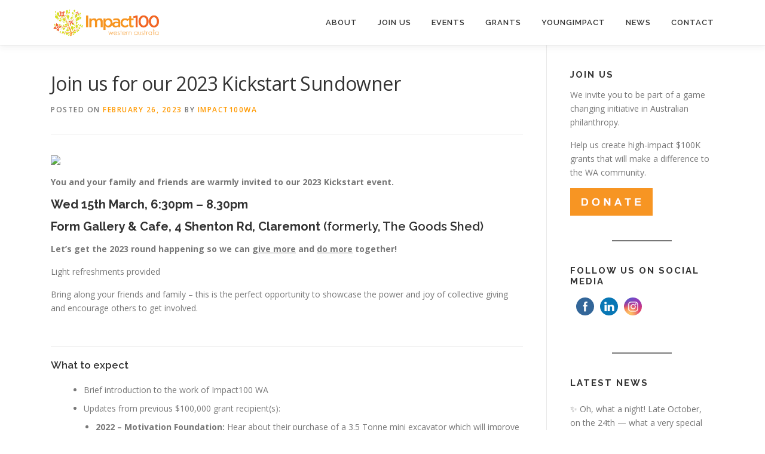

--- FILE ---
content_type: text/html; charset=UTF-8
request_url: https://www.impact100wa.org.au/join-us-for-our-2023-kickstart-sundowner/
body_size: 14738
content:
<!DOCTYPE html>
<html dir="ltr" lang="en-US" prefix="og: https://ogp.me/ns#">
<head>
<meta charset="UTF-8">
<meta name="viewport" content="width=device-width, initial-scale=1">
<link rel="profile" href="https://gmpg.org/xfn/11">
<title>Join us for our 2023 Kickstart Sundowner - Impact100 WA</title>
	<style>img:is([sizes="auto" i], [sizes^="auto," i]) { contain-intrinsic-size: 3000px 1500px }</style>
	
		<!-- All in One SEO 4.9.2 - aioseo.com -->
	<meta name="description" content="What to expect Brief introduction to the work of Impact100 WA Updates from previous $100,000 grant recipient(s): 2022 – Motivation Foundation: Hear about their purchase of a 3.5 Tonne mini excavator which will improve training quality, as well as enabling students to get real-world and useful experience by participating in local community projects. 2022- Trillion Trees: Hear" />
	<meta name="robots" content="max-image-preview:large" />
	<meta name="author" content="impact100wa"/>
	<link rel="canonical" href="https://www.impact100wa.org.au/join-us-for-our-2023-kickstart-sundowner/" />
	<meta name="generator" content="All in One SEO (AIOSEO) 4.9.2" />
		<meta property="og:locale" content="en_US" />
		<meta property="og:site_name" content="Impact100 WA | Collect, Collaborate, Make A Difference" />
		<meta property="og:type" content="article" />
		<meta property="og:title" content="Join us for our 2023 Kickstart Sundowner - Impact100 WA" />
		<meta property="og:description" content="What to expect Brief introduction to the work of Impact100 WA Updates from previous $100,000 grant recipient(s): 2022 – Motivation Foundation: Hear about their purchase of a 3.5 Tonne mini excavator which will improve training quality, as well as enabling students to get real-world and useful experience by participating in local community projects. 2022- Trillion Trees: Hear" />
		<meta property="og:url" content="https://www.impact100wa.org.au/join-us-for-our-2023-kickstart-sundowner/" />
		<meta property="og:image" content="https://www.impact100wa.org.au/wp-content/uploads/2019/05/impact_100_logo_long.png" />
		<meta property="og:image:secure_url" content="https://www.impact100wa.org.au/wp-content/uploads/2019/05/impact_100_logo_long.png" />
		<meta property="article:published_time" content="2023-02-26T15:25:59+00:00" />
		<meta property="article:modified_time" content="2023-03-16T07:56:19+00:00" />
		<meta name="twitter:card" content="summary" />
		<meta name="twitter:title" content="Join us for our 2023 Kickstart Sundowner - Impact100 WA" />
		<meta name="twitter:description" content="What to expect Brief introduction to the work of Impact100 WA Updates from previous $100,000 grant recipient(s): 2022 – Motivation Foundation: Hear about their purchase of a 3.5 Tonne mini excavator which will improve training quality, as well as enabling students to get real-world and useful experience by participating in local community projects. 2022- Trillion Trees: Hear" />
		<meta name="twitter:image" content="https://www.impact100wa.org.au/wp-content/uploads/2019/05/impact_100_logo_long.png" />
		<script type="application/ld+json" class="aioseo-schema">
			{"@context":"https:\/\/schema.org","@graph":[{"@type":"Article","@id":"https:\/\/www.impact100wa.org.au\/join-us-for-our-2023-kickstart-sundowner\/#article","name":"Join us for our 2023 Kickstart Sundowner - Impact100 WA","headline":"Join us for our\u00a02023\u00a0Kickstart Sundowner","author":{"@id":"https:\/\/www.impact100wa.org.au\/author\/impact100wa\/#author"},"publisher":{"@id":"https:\/\/www.impact100wa.org.au\/#organization"},"image":{"@type":"ImageObject","url":"https:\/\/www.impact100wa.org.au\/wp-content\/uploads\/2023\/02\/1017362_FINAL2023KickstartSundownerInvitation1_140223022138.png","width":3780,"height":1890,"caption":"KickSart Sundowner 2023"},"datePublished":"2023-02-26T23:25:59+08:00","dateModified":"2023-03-16T15:56:19+08:00","inLanguage":"en-US","mainEntityOfPage":{"@id":"https:\/\/www.impact100wa.org.au\/join-us-for-our-2023-kickstart-sundowner\/#webpage"},"isPartOf":{"@id":"https:\/\/www.impact100wa.org.au\/join-us-for-our-2023-kickstart-sundowner\/#webpage"},"articleSection":"News"},{"@type":"BreadcrumbList","@id":"https:\/\/www.impact100wa.org.au\/join-us-for-our-2023-kickstart-sundowner\/#breadcrumblist","itemListElement":[{"@type":"ListItem","@id":"https:\/\/www.impact100wa.org.au#listItem","position":1,"name":"Home","item":"https:\/\/www.impact100wa.org.au","nextItem":{"@type":"ListItem","@id":"https:\/\/www.impact100wa.org.au\/category\/news\/#listItem","name":"News"}},{"@type":"ListItem","@id":"https:\/\/www.impact100wa.org.au\/category\/news\/#listItem","position":2,"name":"News","item":"https:\/\/www.impact100wa.org.au\/category\/news\/","nextItem":{"@type":"ListItem","@id":"https:\/\/www.impact100wa.org.au\/join-us-for-our-2023-kickstart-sundowner\/#listItem","name":"Join us for our\u00a02023\u00a0Kickstart Sundowner"},"previousItem":{"@type":"ListItem","@id":"https:\/\/www.impact100wa.org.au#listItem","name":"Home"}},{"@type":"ListItem","@id":"https:\/\/www.impact100wa.org.au\/join-us-for-our-2023-kickstart-sundowner\/#listItem","position":3,"name":"Join us for our\u00a02023\u00a0Kickstart Sundowner","previousItem":{"@type":"ListItem","@id":"https:\/\/www.impact100wa.org.au\/category\/news\/#listItem","name":"News"}}]},{"@type":"Organization","@id":"https:\/\/www.impact100wa.org.au\/#organization","name":"Impact100 WA","description":"Collect, Collaborate, Make A Difference","url":"https:\/\/www.impact100wa.org.au\/","logo":{"@type":"ImageObject","url":"https:\/\/www.impact100wa.org.au\/wp-content\/uploads\/2019\/05\/impact_100_logo_long.png","@id":"https:\/\/www.impact100wa.org.au\/join-us-for-our-2023-kickstart-sundowner\/#organizationLogo","width":1320,"height":387,"caption":"Impact100 WA Logo"},"image":{"@id":"https:\/\/www.impact100wa.org.au\/join-us-for-our-2023-kickstart-sundowner\/#organizationLogo"}},{"@type":"Person","@id":"https:\/\/www.impact100wa.org.au\/author\/impact100wa\/#author","url":"https:\/\/www.impact100wa.org.au\/author\/impact100wa\/","name":"impact100wa"},{"@type":"WebPage","@id":"https:\/\/www.impact100wa.org.au\/join-us-for-our-2023-kickstart-sundowner\/#webpage","url":"https:\/\/www.impact100wa.org.au\/join-us-for-our-2023-kickstart-sundowner\/","name":"Join us for our 2023 Kickstart Sundowner - Impact100 WA","description":"What to expect Brief introduction to the work of Impact100 WA Updates from previous $100,000 grant recipient(s): 2022 \u2013 Motivation Foundation: Hear about their purchase of a 3.5 Tonne mini excavator which will improve training quality, as well as enabling students to get real-world and useful experience by participating in local community projects. 2022- Trillion Trees: Hear","inLanguage":"en-US","isPartOf":{"@id":"https:\/\/www.impact100wa.org.au\/#website"},"breadcrumb":{"@id":"https:\/\/www.impact100wa.org.au\/join-us-for-our-2023-kickstart-sundowner\/#breadcrumblist"},"author":{"@id":"https:\/\/www.impact100wa.org.au\/author\/impact100wa\/#author"},"creator":{"@id":"https:\/\/www.impact100wa.org.au\/author\/impact100wa\/#author"},"image":{"@type":"ImageObject","url":"https:\/\/www.impact100wa.org.au\/wp-content\/uploads\/2023\/02\/1017362_FINAL2023KickstartSundownerInvitation1_140223022138.png","@id":"https:\/\/www.impact100wa.org.au\/join-us-for-our-2023-kickstart-sundowner\/#mainImage","width":3780,"height":1890,"caption":"KickSart Sundowner 2023"},"primaryImageOfPage":{"@id":"https:\/\/www.impact100wa.org.au\/join-us-for-our-2023-kickstart-sundowner\/#mainImage"},"datePublished":"2023-02-26T23:25:59+08:00","dateModified":"2023-03-16T15:56:19+08:00"},{"@type":"WebSite","@id":"https:\/\/www.impact100wa.org.au\/#website","url":"https:\/\/www.impact100wa.org.au\/","name":"Impact100 WA","description":"Collect, Collaborate, Make A Difference","inLanguage":"en-US","publisher":{"@id":"https:\/\/www.impact100wa.org.au\/#organization"}}]}
		</script>
		<!-- All in One SEO -->

<link rel='dns-prefetch' href='//fonts.googleapis.com' />
<link rel="alternate" type="application/rss+xml" title="Impact100 WA &raquo; Feed" href="https://www.impact100wa.org.au/feed/" />
<link rel="alternate" type="application/rss+xml" title="Impact100 WA &raquo; Comments Feed" href="https://www.impact100wa.org.au/comments/feed/" />
<script type="text/javascript">
/* <![CDATA[ */
window._wpemojiSettings = {"baseUrl":"https:\/\/s.w.org\/images\/core\/emoji\/16.0.1\/72x72\/","ext":".png","svgUrl":"https:\/\/s.w.org\/images\/core\/emoji\/16.0.1\/svg\/","svgExt":".svg","source":{"concatemoji":"https:\/\/www.impact100wa.org.au\/wp-includes\/js\/wp-emoji-release.min.js?ver=6.8.3"}};
/*! This file is auto-generated */
!function(s,n){var o,i,e;function c(e){try{var t={supportTests:e,timestamp:(new Date).valueOf()};sessionStorage.setItem(o,JSON.stringify(t))}catch(e){}}function p(e,t,n){e.clearRect(0,0,e.canvas.width,e.canvas.height),e.fillText(t,0,0);var t=new Uint32Array(e.getImageData(0,0,e.canvas.width,e.canvas.height).data),a=(e.clearRect(0,0,e.canvas.width,e.canvas.height),e.fillText(n,0,0),new Uint32Array(e.getImageData(0,0,e.canvas.width,e.canvas.height).data));return t.every(function(e,t){return e===a[t]})}function u(e,t){e.clearRect(0,0,e.canvas.width,e.canvas.height),e.fillText(t,0,0);for(var n=e.getImageData(16,16,1,1),a=0;a<n.data.length;a++)if(0!==n.data[a])return!1;return!0}function f(e,t,n,a){switch(t){case"flag":return n(e,"\ud83c\udff3\ufe0f\u200d\u26a7\ufe0f","\ud83c\udff3\ufe0f\u200b\u26a7\ufe0f")?!1:!n(e,"\ud83c\udde8\ud83c\uddf6","\ud83c\udde8\u200b\ud83c\uddf6")&&!n(e,"\ud83c\udff4\udb40\udc67\udb40\udc62\udb40\udc65\udb40\udc6e\udb40\udc67\udb40\udc7f","\ud83c\udff4\u200b\udb40\udc67\u200b\udb40\udc62\u200b\udb40\udc65\u200b\udb40\udc6e\u200b\udb40\udc67\u200b\udb40\udc7f");case"emoji":return!a(e,"\ud83e\udedf")}return!1}function g(e,t,n,a){var r="undefined"!=typeof WorkerGlobalScope&&self instanceof WorkerGlobalScope?new OffscreenCanvas(300,150):s.createElement("canvas"),o=r.getContext("2d",{willReadFrequently:!0}),i=(o.textBaseline="top",o.font="600 32px Arial",{});return e.forEach(function(e){i[e]=t(o,e,n,a)}),i}function t(e){var t=s.createElement("script");t.src=e,t.defer=!0,s.head.appendChild(t)}"undefined"!=typeof Promise&&(o="wpEmojiSettingsSupports",i=["flag","emoji"],n.supports={everything:!0,everythingExceptFlag:!0},e=new Promise(function(e){s.addEventListener("DOMContentLoaded",e,{once:!0})}),new Promise(function(t){var n=function(){try{var e=JSON.parse(sessionStorage.getItem(o));if("object"==typeof e&&"number"==typeof e.timestamp&&(new Date).valueOf()<e.timestamp+604800&&"object"==typeof e.supportTests)return e.supportTests}catch(e){}return null}();if(!n){if("undefined"!=typeof Worker&&"undefined"!=typeof OffscreenCanvas&&"undefined"!=typeof URL&&URL.createObjectURL&&"undefined"!=typeof Blob)try{var e="postMessage("+g.toString()+"("+[JSON.stringify(i),f.toString(),p.toString(),u.toString()].join(",")+"));",a=new Blob([e],{type:"text/javascript"}),r=new Worker(URL.createObjectURL(a),{name:"wpTestEmojiSupports"});return void(r.onmessage=function(e){c(n=e.data),r.terminate(),t(n)})}catch(e){}c(n=g(i,f,p,u))}t(n)}).then(function(e){for(var t in e)n.supports[t]=e[t],n.supports.everything=n.supports.everything&&n.supports[t],"flag"!==t&&(n.supports.everythingExceptFlag=n.supports.everythingExceptFlag&&n.supports[t]);n.supports.everythingExceptFlag=n.supports.everythingExceptFlag&&!n.supports.flag,n.DOMReady=!1,n.readyCallback=function(){n.DOMReady=!0}}).then(function(){return e}).then(function(){var e;n.supports.everything||(n.readyCallback(),(e=n.source||{}).concatemoji?t(e.concatemoji):e.wpemoji&&e.twemoji&&(t(e.twemoji),t(e.wpemoji)))}))}((window,document),window._wpemojiSettings);
/* ]]> */
</script>
<style id='wp-emoji-styles-inline-css' type='text/css'>

	img.wp-smiley, img.emoji {
		display: inline !important;
		border: none !important;
		box-shadow: none !important;
		height: 1em !important;
		width: 1em !important;
		margin: 0 0.07em !important;
		vertical-align: -0.1em !important;
		background: none !important;
		padding: 0 !important;
	}
</style>
<link rel='stylesheet' id='wp-block-library-css' href='https://www.impact100wa.org.au/wp-includes/css/dist/block-library/style.min.css?ver=6.8.3' type='text/css' media='all' />
<style id='wp-block-library-theme-inline-css' type='text/css'>
.wp-block-audio :where(figcaption){color:#555;font-size:13px;text-align:center}.is-dark-theme .wp-block-audio :where(figcaption){color:#ffffffa6}.wp-block-audio{margin:0 0 1em}.wp-block-code{border:1px solid #ccc;border-radius:4px;font-family:Menlo,Consolas,monaco,monospace;padding:.8em 1em}.wp-block-embed :where(figcaption){color:#555;font-size:13px;text-align:center}.is-dark-theme .wp-block-embed :where(figcaption){color:#ffffffa6}.wp-block-embed{margin:0 0 1em}.blocks-gallery-caption{color:#555;font-size:13px;text-align:center}.is-dark-theme .blocks-gallery-caption{color:#ffffffa6}:root :where(.wp-block-image figcaption){color:#555;font-size:13px;text-align:center}.is-dark-theme :root :where(.wp-block-image figcaption){color:#ffffffa6}.wp-block-image{margin:0 0 1em}.wp-block-pullquote{border-bottom:4px solid;border-top:4px solid;color:currentColor;margin-bottom:1.75em}.wp-block-pullquote cite,.wp-block-pullquote footer,.wp-block-pullquote__citation{color:currentColor;font-size:.8125em;font-style:normal;text-transform:uppercase}.wp-block-quote{border-left:.25em solid;margin:0 0 1.75em;padding-left:1em}.wp-block-quote cite,.wp-block-quote footer{color:currentColor;font-size:.8125em;font-style:normal;position:relative}.wp-block-quote:where(.has-text-align-right){border-left:none;border-right:.25em solid;padding-left:0;padding-right:1em}.wp-block-quote:where(.has-text-align-center){border:none;padding-left:0}.wp-block-quote.is-large,.wp-block-quote.is-style-large,.wp-block-quote:where(.is-style-plain){border:none}.wp-block-search .wp-block-search__label{font-weight:700}.wp-block-search__button{border:1px solid #ccc;padding:.375em .625em}:where(.wp-block-group.has-background){padding:1.25em 2.375em}.wp-block-separator.has-css-opacity{opacity:.4}.wp-block-separator{border:none;border-bottom:2px solid;margin-left:auto;margin-right:auto}.wp-block-separator.has-alpha-channel-opacity{opacity:1}.wp-block-separator:not(.is-style-wide):not(.is-style-dots){width:100px}.wp-block-separator.has-background:not(.is-style-dots){border-bottom:none;height:1px}.wp-block-separator.has-background:not(.is-style-wide):not(.is-style-dots){height:2px}.wp-block-table{margin:0 0 1em}.wp-block-table td,.wp-block-table th{word-break:normal}.wp-block-table :where(figcaption){color:#555;font-size:13px;text-align:center}.is-dark-theme .wp-block-table :where(figcaption){color:#ffffffa6}.wp-block-video :where(figcaption){color:#555;font-size:13px;text-align:center}.is-dark-theme .wp-block-video :where(figcaption){color:#ffffffa6}.wp-block-video{margin:0 0 1em}:root :where(.wp-block-template-part.has-background){margin-bottom:0;margin-top:0;padding:1.25em 2.375em}
</style>
<style id='classic-theme-styles-inline-css' type='text/css'>
/*! This file is auto-generated */
.wp-block-button__link{color:#fff;background-color:#32373c;border-radius:9999px;box-shadow:none;text-decoration:none;padding:calc(.667em + 2px) calc(1.333em + 2px);font-size:1.125em}.wp-block-file__button{background:#32373c;color:#fff;text-decoration:none}
</style>
<link rel='stylesheet' id='aioseo/css/src/vue/standalone/blocks/table-of-contents/global.scss-css' href='https://www.impact100wa.org.au/wp-content/plugins/all-in-one-seo-pack/dist/Lite/assets/css/table-of-contents/global.e90f6d47.css?ver=4.9.2' type='text/css' media='all' />
<style id='global-styles-inline-css' type='text/css'>
:root{--wp--preset--aspect-ratio--square: 1;--wp--preset--aspect-ratio--4-3: 4/3;--wp--preset--aspect-ratio--3-4: 3/4;--wp--preset--aspect-ratio--3-2: 3/2;--wp--preset--aspect-ratio--2-3: 2/3;--wp--preset--aspect-ratio--16-9: 16/9;--wp--preset--aspect-ratio--9-16: 9/16;--wp--preset--color--black: #000000;--wp--preset--color--cyan-bluish-gray: #abb8c3;--wp--preset--color--white: #ffffff;--wp--preset--color--pale-pink: #f78da7;--wp--preset--color--vivid-red: #cf2e2e;--wp--preset--color--luminous-vivid-orange: #ff6900;--wp--preset--color--luminous-vivid-amber: #fcb900;--wp--preset--color--light-green-cyan: #7bdcb5;--wp--preset--color--vivid-green-cyan: #00d084;--wp--preset--color--pale-cyan-blue: #8ed1fc;--wp--preset--color--vivid-cyan-blue: #0693e3;--wp--preset--color--vivid-purple: #9b51e0;--wp--preset--gradient--vivid-cyan-blue-to-vivid-purple: linear-gradient(135deg,rgba(6,147,227,1) 0%,rgb(155,81,224) 100%);--wp--preset--gradient--light-green-cyan-to-vivid-green-cyan: linear-gradient(135deg,rgb(122,220,180) 0%,rgb(0,208,130) 100%);--wp--preset--gradient--luminous-vivid-amber-to-luminous-vivid-orange: linear-gradient(135deg,rgba(252,185,0,1) 0%,rgba(255,105,0,1) 100%);--wp--preset--gradient--luminous-vivid-orange-to-vivid-red: linear-gradient(135deg,rgba(255,105,0,1) 0%,rgb(207,46,46) 100%);--wp--preset--gradient--very-light-gray-to-cyan-bluish-gray: linear-gradient(135deg,rgb(238,238,238) 0%,rgb(169,184,195) 100%);--wp--preset--gradient--cool-to-warm-spectrum: linear-gradient(135deg,rgb(74,234,220) 0%,rgb(151,120,209) 20%,rgb(207,42,186) 40%,rgb(238,44,130) 60%,rgb(251,105,98) 80%,rgb(254,248,76) 100%);--wp--preset--gradient--blush-light-purple: linear-gradient(135deg,rgb(255,206,236) 0%,rgb(152,150,240) 100%);--wp--preset--gradient--blush-bordeaux: linear-gradient(135deg,rgb(254,205,165) 0%,rgb(254,45,45) 50%,rgb(107,0,62) 100%);--wp--preset--gradient--luminous-dusk: linear-gradient(135deg,rgb(255,203,112) 0%,rgb(199,81,192) 50%,rgb(65,88,208) 100%);--wp--preset--gradient--pale-ocean: linear-gradient(135deg,rgb(255,245,203) 0%,rgb(182,227,212) 50%,rgb(51,167,181) 100%);--wp--preset--gradient--electric-grass: linear-gradient(135deg,rgb(202,248,128) 0%,rgb(113,206,126) 100%);--wp--preset--gradient--midnight: linear-gradient(135deg,rgb(2,3,129) 0%,rgb(40,116,252) 100%);--wp--preset--font-size--small: 13px;--wp--preset--font-size--medium: 20px;--wp--preset--font-size--large: 36px;--wp--preset--font-size--x-large: 42px;--wp--preset--spacing--20: 0.44rem;--wp--preset--spacing--30: 0.67rem;--wp--preset--spacing--40: 1rem;--wp--preset--spacing--50: 1.5rem;--wp--preset--spacing--60: 2.25rem;--wp--preset--spacing--70: 3.38rem;--wp--preset--spacing--80: 5.06rem;--wp--preset--shadow--natural: 6px 6px 9px rgba(0, 0, 0, 0.2);--wp--preset--shadow--deep: 12px 12px 50px rgba(0, 0, 0, 0.4);--wp--preset--shadow--sharp: 6px 6px 0px rgba(0, 0, 0, 0.2);--wp--preset--shadow--outlined: 6px 6px 0px -3px rgba(255, 255, 255, 1), 6px 6px rgba(0, 0, 0, 1);--wp--preset--shadow--crisp: 6px 6px 0px rgba(0, 0, 0, 1);}:where(.is-layout-flex){gap: 0.5em;}:where(.is-layout-grid){gap: 0.5em;}body .is-layout-flex{display: flex;}.is-layout-flex{flex-wrap: wrap;align-items: center;}.is-layout-flex > :is(*, div){margin: 0;}body .is-layout-grid{display: grid;}.is-layout-grid > :is(*, div){margin: 0;}:where(.wp-block-columns.is-layout-flex){gap: 2em;}:where(.wp-block-columns.is-layout-grid){gap: 2em;}:where(.wp-block-post-template.is-layout-flex){gap: 1.25em;}:where(.wp-block-post-template.is-layout-grid){gap: 1.25em;}.has-black-color{color: var(--wp--preset--color--black) !important;}.has-cyan-bluish-gray-color{color: var(--wp--preset--color--cyan-bluish-gray) !important;}.has-white-color{color: var(--wp--preset--color--white) !important;}.has-pale-pink-color{color: var(--wp--preset--color--pale-pink) !important;}.has-vivid-red-color{color: var(--wp--preset--color--vivid-red) !important;}.has-luminous-vivid-orange-color{color: var(--wp--preset--color--luminous-vivid-orange) !important;}.has-luminous-vivid-amber-color{color: var(--wp--preset--color--luminous-vivid-amber) !important;}.has-light-green-cyan-color{color: var(--wp--preset--color--light-green-cyan) !important;}.has-vivid-green-cyan-color{color: var(--wp--preset--color--vivid-green-cyan) !important;}.has-pale-cyan-blue-color{color: var(--wp--preset--color--pale-cyan-blue) !important;}.has-vivid-cyan-blue-color{color: var(--wp--preset--color--vivid-cyan-blue) !important;}.has-vivid-purple-color{color: var(--wp--preset--color--vivid-purple) !important;}.has-black-background-color{background-color: var(--wp--preset--color--black) !important;}.has-cyan-bluish-gray-background-color{background-color: var(--wp--preset--color--cyan-bluish-gray) !important;}.has-white-background-color{background-color: var(--wp--preset--color--white) !important;}.has-pale-pink-background-color{background-color: var(--wp--preset--color--pale-pink) !important;}.has-vivid-red-background-color{background-color: var(--wp--preset--color--vivid-red) !important;}.has-luminous-vivid-orange-background-color{background-color: var(--wp--preset--color--luminous-vivid-orange) !important;}.has-luminous-vivid-amber-background-color{background-color: var(--wp--preset--color--luminous-vivid-amber) !important;}.has-light-green-cyan-background-color{background-color: var(--wp--preset--color--light-green-cyan) !important;}.has-vivid-green-cyan-background-color{background-color: var(--wp--preset--color--vivid-green-cyan) !important;}.has-pale-cyan-blue-background-color{background-color: var(--wp--preset--color--pale-cyan-blue) !important;}.has-vivid-cyan-blue-background-color{background-color: var(--wp--preset--color--vivid-cyan-blue) !important;}.has-vivid-purple-background-color{background-color: var(--wp--preset--color--vivid-purple) !important;}.has-black-border-color{border-color: var(--wp--preset--color--black) !important;}.has-cyan-bluish-gray-border-color{border-color: var(--wp--preset--color--cyan-bluish-gray) !important;}.has-white-border-color{border-color: var(--wp--preset--color--white) !important;}.has-pale-pink-border-color{border-color: var(--wp--preset--color--pale-pink) !important;}.has-vivid-red-border-color{border-color: var(--wp--preset--color--vivid-red) !important;}.has-luminous-vivid-orange-border-color{border-color: var(--wp--preset--color--luminous-vivid-orange) !important;}.has-luminous-vivid-amber-border-color{border-color: var(--wp--preset--color--luminous-vivid-amber) !important;}.has-light-green-cyan-border-color{border-color: var(--wp--preset--color--light-green-cyan) !important;}.has-vivid-green-cyan-border-color{border-color: var(--wp--preset--color--vivid-green-cyan) !important;}.has-pale-cyan-blue-border-color{border-color: var(--wp--preset--color--pale-cyan-blue) !important;}.has-vivid-cyan-blue-border-color{border-color: var(--wp--preset--color--vivid-cyan-blue) !important;}.has-vivid-purple-border-color{border-color: var(--wp--preset--color--vivid-purple) !important;}.has-vivid-cyan-blue-to-vivid-purple-gradient-background{background: var(--wp--preset--gradient--vivid-cyan-blue-to-vivid-purple) !important;}.has-light-green-cyan-to-vivid-green-cyan-gradient-background{background: var(--wp--preset--gradient--light-green-cyan-to-vivid-green-cyan) !important;}.has-luminous-vivid-amber-to-luminous-vivid-orange-gradient-background{background: var(--wp--preset--gradient--luminous-vivid-amber-to-luminous-vivid-orange) !important;}.has-luminous-vivid-orange-to-vivid-red-gradient-background{background: var(--wp--preset--gradient--luminous-vivid-orange-to-vivid-red) !important;}.has-very-light-gray-to-cyan-bluish-gray-gradient-background{background: var(--wp--preset--gradient--very-light-gray-to-cyan-bluish-gray) !important;}.has-cool-to-warm-spectrum-gradient-background{background: var(--wp--preset--gradient--cool-to-warm-spectrum) !important;}.has-blush-light-purple-gradient-background{background: var(--wp--preset--gradient--blush-light-purple) !important;}.has-blush-bordeaux-gradient-background{background: var(--wp--preset--gradient--blush-bordeaux) !important;}.has-luminous-dusk-gradient-background{background: var(--wp--preset--gradient--luminous-dusk) !important;}.has-pale-ocean-gradient-background{background: var(--wp--preset--gradient--pale-ocean) !important;}.has-electric-grass-gradient-background{background: var(--wp--preset--gradient--electric-grass) !important;}.has-midnight-gradient-background{background: var(--wp--preset--gradient--midnight) !important;}.has-small-font-size{font-size: var(--wp--preset--font-size--small) !important;}.has-medium-font-size{font-size: var(--wp--preset--font-size--medium) !important;}.has-large-font-size{font-size: var(--wp--preset--font-size--large) !important;}.has-x-large-font-size{font-size: var(--wp--preset--font-size--x-large) !important;}
:where(.wp-block-post-template.is-layout-flex){gap: 1.25em;}:where(.wp-block-post-template.is-layout-grid){gap: 1.25em;}
:where(.wp-block-columns.is-layout-flex){gap: 2em;}:where(.wp-block-columns.is-layout-grid){gap: 2em;}
:root :where(.wp-block-pullquote){font-size: 1.5em;line-height: 1.6;}
</style>
<link rel='stylesheet' id='SFSImainCss-css' href='https://www.impact100wa.org.au/wp-content/plugins/ultimate-social-media-icons/css/sfsi-style.css?ver=2.9.4' type='text/css' media='all' />
<link rel='stylesheet' id='onepress-fonts-css' href='https://fonts.googleapis.com/css?family=Raleway%3A400%2C500%2C600%2C700%2C300%2C100%2C800%2C900%7COpen+Sans%3A400%2C300%2C300italic%2C400italic%2C600%2C600italic%2C700%2C700italic&#038;subset=latin%2Clatin-ext&#038;display=swap&#038;ver=2.3.11' type='text/css' media='all' />
<link rel='stylesheet' id='onepress-animate-css' href='https://www.impact100wa.org.au/wp-content/themes/onepress/assets/css/animate.min.css?ver=2.3.11' type='text/css' media='all' />
<link rel='stylesheet' id='onepress-fa-css' href='https://www.impact100wa.org.au/wp-content/themes/onepress/assets/fontawesome-v6/css/all.min.css?ver=6.5.1' type='text/css' media='all' />
<link rel='stylesheet' id='onepress-fa-shims-css' href='https://www.impact100wa.org.au/wp-content/themes/onepress/assets/fontawesome-v6/css/v4-shims.min.css?ver=6.5.1' type='text/css' media='all' />
<link rel='stylesheet' id='onepress-bootstrap-css' href='https://www.impact100wa.org.au/wp-content/themes/onepress/assets/css/bootstrap.min.css?ver=2.3.11' type='text/css' media='all' />
<link rel='stylesheet' id='onepress-style-css' href='https://www.impact100wa.org.au/wp-content/themes/onepress/style.css?ver=6.8.3' type='text/css' media='all' />
<style id='onepress-style-inline-css' type='text/css'>
.site-logo-div img{height:55px;width:auto}#main .video-section section.hero-slideshow-wrapper{background:transparent}.hero-slideshow-wrapper:after{position:absolute;top:0px;left:0px;width:100%;height:100%;background-color:rgba(10,10,10,0.2);display:block;content:""}#parallax-hero .jarallax-container .parallax-bg:before{background-color:rgba(10,10,10,0.2)}.body-desktop .parallax-hero .hero-slideshow-wrapper:after{display:none!important}#parallax-hero>.parallax-bg::before{background-color:rgba(10,10,10,0.2);opacity:1}.body-desktop .parallax-hero .hero-slideshow-wrapper:after{display:none!important}a,.screen-reader-text:hover,.screen-reader-text:active,.screen-reader-text:focus,.header-social a,.onepress-menu a:hover,.onepress-menu ul li a:hover,.onepress-menu li.onepress-current-item>a,.onepress-menu ul li.current-menu-item>a,.onepress-menu>li a.menu-actived,.onepress-menu.onepress-menu-mobile li.onepress-current-item>a,.site-footer a,.site-footer .footer-social a:hover,.site-footer .btt a:hover,.highlight,#comments .comment .comment-wrapper .comment-meta .comment-time:hover,#comments .comment .comment-wrapper .comment-meta .comment-reply-link:hover,#comments .comment .comment-wrapper .comment-meta .comment-edit-link:hover,.btn-theme-primary-outline,.sidebar .widget a:hover,.section-services .service-item .service-image i,.counter_item .counter__number,.team-member .member-thumb .member-profile a:hover,.icon-background-default{color:#ff9900}input[type="reset"],input[type="submit"],input[type="submit"],input[type="reset"]:hover,input[type="submit"]:hover,input[type="submit"]:hover .nav-links a:hover,.btn-theme-primary,.btn-theme-primary-outline:hover,.section-testimonials .card-theme-primary,.woocommerce #respond input#submit,.woocommerce a.button,.woocommerce button.button,.woocommerce input.button,.woocommerce button.button.alt,.pirate-forms-submit-button,.pirate-forms-submit-button:hover,input[type="reset"],input[type="submit"],input[type="submit"],.pirate-forms-submit-button,.contact-form div.wpforms-container-full .wpforms-form .wpforms-submit,.contact-form div.wpforms-container-full .wpforms-form .wpforms-submit:hover,.nav-links a:hover,.nav-links a.current,.nav-links .page-numbers:hover,.nav-links .page-numbers.current{background:#ff9900}.btn-theme-primary-outline,.btn-theme-primary-outline:hover,.pricing__item:hover,.section-testimonials .card-theme-primary,.entry-content blockquote{border-color:#ff9900}#footer-widgets{}.gallery-carousel .g-item{padding:0px 2px}.gallery-carousel-wrap{margin-left:-2px;margin-right:-2px}.gallery-grid .g-item,.gallery-masonry .g-item .inner{padding:2px}.gallery-grid-wrap,.gallery-masonry-wrap{margin-left:-2px;margin-right:-2px}.gallery-justified-wrap{margin-left:-5px;margin-right:-5px}
</style>
<link rel='stylesheet' id='onepress-gallery-lightgallery-css' href='https://www.impact100wa.org.au/wp-content/themes/onepress/assets/css/lightgallery.css?ver=6.8.3' type='text/css' media='all' />
<style id='akismet-widget-style-inline-css' type='text/css'>

			.a-stats {
				--akismet-color-mid-green: #357b49;
				--akismet-color-white: #fff;
				--akismet-color-light-grey: #f6f7f7;

				max-width: 350px;
				width: auto;
			}

			.a-stats * {
				all: unset;
				box-sizing: border-box;
			}

			.a-stats strong {
				font-weight: 600;
			}

			.a-stats a.a-stats__link,
			.a-stats a.a-stats__link:visited,
			.a-stats a.a-stats__link:active {
				background: var(--akismet-color-mid-green);
				border: none;
				box-shadow: none;
				border-radius: 8px;
				color: var(--akismet-color-white);
				cursor: pointer;
				display: block;
				font-family: -apple-system, BlinkMacSystemFont, 'Segoe UI', 'Roboto', 'Oxygen-Sans', 'Ubuntu', 'Cantarell', 'Helvetica Neue', sans-serif;
				font-weight: 500;
				padding: 12px;
				text-align: center;
				text-decoration: none;
				transition: all 0.2s ease;
			}

			/* Extra specificity to deal with TwentyTwentyOne focus style */
			.widget .a-stats a.a-stats__link:focus {
				background: var(--akismet-color-mid-green);
				color: var(--akismet-color-white);
				text-decoration: none;
			}

			.a-stats a.a-stats__link:hover {
				filter: brightness(110%);
				box-shadow: 0 4px 12px rgba(0, 0, 0, 0.06), 0 0 2px rgba(0, 0, 0, 0.16);
			}

			.a-stats .count {
				color: var(--akismet-color-white);
				display: block;
				font-size: 1.5em;
				line-height: 1.4;
				padding: 0 13px;
				white-space: nowrap;
			}
		
</style>
<script type="text/javascript" src="https://www.impact100wa.org.au/wp-includes/js/jquery/jquery.min.js?ver=3.7.1" id="jquery-core-js"></script>
<script type="text/javascript" src="https://www.impact100wa.org.au/wp-includes/js/jquery/jquery-migrate.min.js?ver=3.4.1" id="jquery-migrate-js"></script>
<link rel="https://api.w.org/" href="https://www.impact100wa.org.au/wp-json/" /><link rel="alternate" title="JSON" type="application/json" href="https://www.impact100wa.org.au/wp-json/wp/v2/posts/10541" /><link rel="EditURI" type="application/rsd+xml" title="RSD" href="https://www.impact100wa.org.au/xmlrpc.php?rsd" />
<link rel='shortlink' href='https://www.impact100wa.org.au/?p=10541' />
<link rel="alternate" title="oEmbed (JSON)" type="application/json+oembed" href="https://www.impact100wa.org.au/wp-json/oembed/1.0/embed?url=https%3A%2F%2Fwww.impact100wa.org.au%2Fjoin-us-for-our-2023-kickstart-sundowner%2F" />
<link rel="alternate" title="oEmbed (XML)" type="text/xml+oembed" href="https://www.impact100wa.org.au/wp-json/oembed/1.0/embed?url=https%3A%2F%2Fwww.impact100wa.org.au%2Fjoin-us-for-our-2023-kickstart-sundowner%2F&#038;format=xml" />
<script id='pixel-script-poptin' src='https://cdn.popt.in/pixel.js?id=4672d7e249212' async='true'></script> <meta name="follow.[base64]" content="Lcw7YFlReTYGNR4WZ1JW"/><link rel="icon" href="https://www.impact100wa.org.au/wp-content/uploads/2019/04/cropped-impact_icon-1-1-32x32.png" sizes="32x32" />
<link rel="icon" href="https://www.impact100wa.org.au/wp-content/uploads/2019/04/cropped-impact_icon-1-1-192x192.png" sizes="192x192" />
<link rel="apple-touch-icon" href="https://www.impact100wa.org.au/wp-content/uploads/2019/04/cropped-impact_icon-1-1-180x180.png" />
<meta name="msapplication-TileImage" content="https://www.impact100wa.org.au/wp-content/uploads/2019/04/cropped-impact_icon-1-1-270x270.png" />
</head>

<body data-rsssl=1 class="wp-singular post-template-default single single-post postid-10541 single-format-standard wp-custom-logo wp-theme-onepress sfsi_actvite_theme_flat">
<div id="page" class="hfeed site">
	<a class="skip-link screen-reader-text" href="#content">Skip to content</a>
	<div id="header-section" class="h-on-top no-transparent">		<header id="masthead" class="site-header header-contained is-sticky no-scroll no-t h-on-top" role="banner">
			<div class="container">
				<div class="site-branding">
				<div class="site-brand-inner has-logo-img no-desc"><div class="site-logo-div"><a href="https://www.impact100wa.org.au/" class="custom-logo-link  no-t-logo" rel="home"><img width="1320" height="387" src="https://www.impact100wa.org.au/wp-content/uploads/2019/05/impact_100_logo_long.png" class="custom-logo" alt="Impact100 WA Logo" /></a></div></div>				</div>
				<div class="header-right-wrapper">
					<a href="#0" id="nav-toggle">Menu<span></span></a>
					<nav id="site-navigation" class="main-navigation" role="navigation">
						<ul class="onepress-menu">
							<li id="menu-item-4877" class="menu-item menu-item-type-post_type menu-item-object-page menu-item-has-children menu-item-4877"><a href="https://www.impact100wa.org.au/about-impact100wa/">About</a>
<ul class="sub-menu">
	<li id="menu-item-1208" class="menu-item menu-item-type-post_type menu-item-object-page menu-item-1208"><a href="https://www.impact100wa.org.au/about-impact100wa/">About Impact100 WA</a></li>
	<li id="menu-item-8465" class="menu-item menu-item-type-post_type menu-item-object-page menu-item-8465"><a href="https://www.impact100wa.org.au/the-impact100-wa-timeline/">Our Timeline</a></li>
	<li id="menu-item-1755" class="menu-item menu-item-type-post_type menu-item-object-page menu-item-1755"><a href="https://www.impact100wa.org.au/the-story-so-far/">Our Story So Far</a></li>
	<li id="menu-item-10484" class="menu-item menu-item-type-post_type menu-item-object-page menu-item-has-children menu-item-10484"><a href="https://www.impact100wa.org.au/our-committee/">Our People</a>
	<ul class="sub-menu">
		<li id="menu-item-4893" class="menu-item menu-item-type-post_type menu-item-object-page menu-item-has-children menu-item-4893"><a href="https://www.impact100wa.org.au/our-committee/">Our Committee</a>
		<ul class="sub-menu">
			<li id="menu-item-12433" class="menu-item menu-item-type-post_type menu-item-object-page menu-item-12433"><a href="https://www.impact100wa.org.au/our-committee/biographies/">Biographies</a></li>
		</ul>
</li>
	</ul>
</li>
	<li id="menu-item-10634" class="menu-item menu-item-type-post_type menu-item-object-page menu-item-10634"><a href="https://www.impact100wa.org.au/our-videos/">Our Videos</a></li>
	<li id="menu-item-1230" class="menu-item menu-item-type-post_type menu-item-object-page menu-item-1230"><a href="https://www.impact100wa.org.au/faq/">FAQs</a></li>
</ul>
</li>
<li id="menu-item-1214" class="menu-item menu-item-type-post_type menu-item-object-page menu-item-has-children menu-item-1214"><a href="https://www.impact100wa.org.au/join-us/">Join Us</a>
<ul class="sub-menu">
	<li id="menu-item-4803" class="menu-item menu-item-type-post_type menu-item-object-page menu-item-4803"><a href="https://www.impact100wa.org.au/join-us/">Join Us</a></li>
	<li id="menu-item-4802" class="menu-item menu-item-type-post_type menu-item-object-page menu-item-4802"><a href="https://www.impact100wa.org.au/get-involved/">Get Involved</a></li>
	<li id="menu-item-4799" class="menu-item menu-item-type-post_type menu-item-object-page menu-item-4799"><a href="https://www.impact100wa.org.au/supporters/">Sponsors &amp; Supporters</a></li>
</ul>
</li>
<li id="menu-item-10382" class="menu-item menu-item-type-post_type menu-item-object-page menu-item-has-children menu-item-10382"><a href="https://www.impact100wa.org.au/events/">Events</a>
<ul class="sub-menu">
	<li id="menu-item-10388" class="menu-item menu-item-type-post_type menu-item-object-page menu-item-has-children menu-item-10388"><a href="https://www.impact100wa.org.au/events/">Events</a>
	<ul class="sub-menu">
		<li id="menu-item-12719" class="menu-item menu-item-type-post_type menu-item-object-page menu-item-12719"><a href="https://www.impact100wa.org.au/impact-in-the-spotlight-2025/">Impact in the Spotlight 2025</a></li>
		<li id="menu-item-1921" class="menu-item menu-item-type-post_type menu-item-object-page menu-item-1921"><a href="https://www.impact100wa.org.au/generous-australians-series/">The Generous Australians Series</a></li>
	</ul>
</li>
	<li id="menu-item-10385" class="menu-item menu-item-type-post_type menu-item-object-page menu-item-10385"><a href="https://www.impact100wa.org.au/the-impact100-wa-timeline/">Our Timeline</a></li>
</ul>
</li>
<li id="menu-item-8385" class="menu-item menu-item-type-post_type menu-item-object-page menu-item-has-children menu-item-8385"><a href="https://www.impact100wa.org.au/grants-2/">Grants</a>
<ul class="sub-menu">
	<li id="menu-item-8682" class="menu-item menu-item-type-post_type menu-item-object-page menu-item-8682"><a href="https://www.impact100wa.org.au/grants-2/">Grants</a></li>
	<li id="menu-item-7746" class="menu-item menu-item-type-post_type menu-item-object-page menu-item-7746"><a href="https://www.impact100wa.org.au/grants-faqs/">Grants FAQs</a></li>
	<li id="menu-item-10511" class="menu-item menu-item-type-post_type menu-item-object-page menu-item-has-children menu-item-10511"><a href="https://www.impact100wa.org.au/past-winners-and-finalists/">Past Winners and Finalists</a>
	<ul class="sub-menu">
		<li id="menu-item-12662" class="menu-item menu-item-type-post_type menu-item-object-page menu-item-12662"><a href="https://www.impact100wa.org.au/2025-finalists/">2025 Grants Recipients</a></li>
		<li id="menu-item-12140" class="menu-item menu-item-type-post_type menu-item-object-page menu-item-12140"><a href="https://www.impact100wa.org.au/2024-finalists/">2024 Winners and Finalists</a></li>
		<li id="menu-item-11421" class="menu-item menu-item-type-post_type menu-item-object-page menu-item-11421"><a href="https://www.impact100wa.org.au/2023-our-finalists/">2023 Winners and Finalists</a></li>
		<li id="menu-item-9995" class="menu-item menu-item-type-post_type menu-item-object-page menu-item-9995"><a href="https://www.impact100wa.org.au/2022-winners-and-runners-up/">2022 Winners and Finalists</a></li>
		<li id="menu-item-9282" class="menu-item menu-item-type-post_type menu-item-object-page menu-item-9282"><a href="https://www.impact100wa.org.au/2021-winners-and-runners-up/">2021 Winners and Finalists</a></li>
		<li id="menu-item-7892" class="menu-item menu-item-type-post_type menu-item-object-page menu-item-7892"><a href="https://www.impact100wa.org.au/2020-winners-and-runners-up/">2020 Winners and Finalists</a></li>
		<li id="menu-item-7314" class="menu-item menu-item-type-post_type menu-item-object-page menu-item-7314"><a href="https://www.impact100wa.org.au/2019-winners-and-finalists/">2019 Winners and Finalists</a></li>
		<li id="menu-item-6523" class="menu-item menu-item-type-post_type menu-item-object-page menu-item-6523"><a href="https://www.impact100wa.org.au/2018-winners-and-finalists/">2018 Winners and Finalists</a></li>
		<li id="menu-item-10514" class="menu-item menu-item-type-post_type menu-item-object-page menu-item-10514"><a href="https://www.impact100wa.org.au/grants-2/2017-winners-and-finalists/">2017 Winners and Finalists</a></li>
		<li id="menu-item-10538" class="menu-item menu-item-type-post_type menu-item-object-page menu-item-10538"><a href="https://www.impact100wa.org.au/grants-2/2016-winners-and-finalists/">2016 Winners and Finalists</a></li>
		<li id="menu-item-10517" class="menu-item menu-item-type-post_type menu-item-object-page menu-item-10517"><a href="https://www.impact100wa.org.au/grants-2/2015-winners-and-finalists/">2015 Winners and Finalists</a></li>
		<li id="menu-item-10523" class="menu-item menu-item-type-post_type menu-item-object-page menu-item-10523"><a href="https://www.impact100wa.org.au/grants-2/2014-winner-and-finalists/">2014 Winner and Finalists</a></li>
		<li id="menu-item-10520" class="menu-item menu-item-type-post_type menu-item-object-page menu-item-10520"><a href="https://www.impact100wa.org.au/grants-2/2013-winners-and-finalists/">2013 Winners and Finalists</a></li>
		<li id="menu-item-10535" class="menu-item menu-item-type-post_type menu-item-object-page menu-item-10535"><a href="https://www.impact100wa.org.au/grants-2/2012-winner-and-finalists/">2012 Winner and Finalists</a></li>
	</ul>
</li>
</ul>
</li>
<li id="menu-item-6487" class="menu-item menu-item-type-post_type menu-item-object-page menu-item-6487"><a href="https://www.impact100wa.org.au/youngimpact/">YoungImpact</a></li>
<li id="menu-item-5120" class="menu-item menu-item-type-taxonomy menu-item-object-category current-post-ancestor current-menu-parent current-post-parent menu-item-has-children menu-item-5120"><a href="https://www.impact100wa.org.au/category/news/">News</a>
<ul class="sub-menu">
	<li id="menu-item-10874" class="menu-item menu-item-type-post_type menu-item-object-page menu-item-10874"><a href="https://www.impact100wa.org.au/march-2023-update-on-grant-recipients/">March 2023 Update on Grant Recipients</a></li>
	<li id="menu-item-5117" class="menu-item menu-item-type-taxonomy menu-item-object-category current-post-ancestor current-menu-parent current-post-parent menu-item-5117"><a href="https://www.impact100wa.org.au/category/news/">News</a></li>
	<li id="menu-item-1225" class="menu-item menu-item-type-post_type menu-item-object-page menu-item-1225"><a href="https://www.impact100wa.org.au/useful-links/">Useful Links</a></li>
	<li id="menu-item-10982" class="menu-item menu-item-type-post_type menu-item-object-page menu-item-10982"><a href="https://www.impact100wa.org.au/2022-chairs-report/">2022 Chair’s Report</a></li>
	<li id="menu-item-9700" class="menu-item menu-item-type-post_type menu-item-object-page menu-item-9700"><a href="https://www.impact100wa.org.au/2021-chairs-report/">2021 Chair’s Report</a></li>
	<li id="menu-item-1205" class="menu-item menu-item-type-post_type menu-item-object-page menu-item-1205"><a href="https://www.impact100wa.org.au/press/">Press</a></li>
</ul>
</li>
<li id="menu-item-4784" class="menu-item menu-item-type-post_type menu-item-object-page menu-item-4784"><a href="https://www.impact100wa.org.au/contact/">Contact</a></li>
						</ul>
					</nav>
					
				</div>
			</div>
		</header>
		</div>
	<div id="content" class="site-content">

		
		<div id="content-inside" class="container right-sidebar">
			<div id="primary" class="content-area">
				<main id="main" class="site-main" role="main">

				
					<article id="post-10541" class="post-10541 post type-post status-publish format-standard has-post-thumbnail hentry category-news">
	<header class="entry-header">
		<h1 class="entry-title">Join us for our 2023 Kickstart Sundowner</h1>        		<div class="entry-meta">
			<span class="posted-on">Posted on <a href="https://www.impact100wa.org.au/join-us-for-our-2023-kickstart-sundowner/" rel="bookmark"><time class="entry-date published" datetime="2023-02-26T23:25:59+08:00">February 26, 2023</time><time class="updated hide" datetime="2023-03-16T15:56:19+08:00">March 16, 2023</time></a></span><span class="byline"> by <span class="author vcard"><a  rel="author" class="url fn n" href="https://www.impact100wa.org.au/author/impact100wa/">impact100wa</a></span></span>		</div>
        	</header>

    
	<div class="entry-content">
		
<p><a href="https://www.trybooking.com/CFWZI"><img decoding="async" src="https://mcusercontent.com/5be914b0a6aa1972f11ceb8c4/images/800a318a-6fc1-0738-b4f7-2bc803248e05.png" width="800" height="400" data-file-id="5969374"></a></p>



<p><strong>You and your family and friends are warmly invited to our 2023 Kickstart event.</strong></p>
<h3><strong>Wed 15th March, 6:30pm – 8.30pm</strong></h3>
<h3><strong>Form Gallery &amp; Cafe, 4 Shenton Rd, Claremont </strong>(formerly, The Goods Shed)</h3>
<p><strong>Let’s get the 2023 round happening so we can <u>give more</u> and <u>do more</u> together!</strong></p>
<p>Light refreshments provided</p>
<p>Bring along your friends and family – this is the perfect opportunity to showcase the power and joy of collective giving and encourage others to get involved.</p>
<p> </p>
<hr />
<h4>What to expect</h4>
<ul>
<li>Brief introduction to the work of Impact100 WA</li>
<li>Updates from previous $100,000 grant recipient(s):
<ul>
<li><strong>2022 – Motivation Foundation: </strong>Hear about their purchase of a 3.5 Tonne mini excavator which will improve training quality, as well as enabling students to get real-world and useful experience by participating in local community projects.</li>
<li><strong>2022- Trillion Trees:</strong> Hear how their ‘Sprout” school education program is coming along.</li>
</ul>
</li>
<li>Share some drinks and nibbles as we catch up with our fellow philanthropists<br /> </li>
</ul>
<hr />
<p>We are very grateful to our friends and their organisations whose support helps to make our events so much better:</p>
<ul>
<li><a href="https://impact100wa.us5.list-manage.com/track/click?u=5be914b0a6aa1972f11ceb8c4&amp;id=1a3341d6b8&amp;e=6e9b8940aa" target="_blank" rel="noopener"><strong>FORM</strong></a>, our very generous hosts, whose excellent exhibition, Really One Story, you can enjoy on the evening</li>
<li><a href="https://impact100wa.us5.list-manage.com/track/click?u=5be914b0a6aa1972f11ceb8c4&amp;id=bb254eab2d&amp;e=6e9b8940aa" target="_blank" rel="noopener"><strong>Mareena Weston Real Estate</strong></a>, our Kickstart event sponsor </li>
<li><a href="https://impact100wa.us5.list-manage.com/track/click?u=5be914b0a6aa1972f11ceb8c4&amp;id=761adc7746&amp;e=6e9b8940aa" target="_blank" rel="noopener"><strong>Silverstream Wines</strong></a> from Denmark, for the lovely wines we continue to enjoy at several of our events.</li>
</ul>
			</div>
    
    
    </article>


					
				
				</main>
			</div>

                            
<div id="secondary" class="widget-area sidebar" role="complementary">
	<aside id="text-6" class="widget widget_text"><h2 class="widget-title">JOIN US</h2>			<div class="textwidget"><p>We invite you to be part of a game changing initiative in Australian philanthropy.</p>
<p>Help us create high-impact $100K grants that will make a difference to the WA community.</p>
<p><a href="https://australiacf.fcsuite.com/erp/donate/create/fund?funit_id=1109" target="_blank" rel="noopener"><img loading="lazy" decoding="async" class="alignnone wp-image-5701 size-full" src="https://www.impact100wa.org.au/wp-content/uploads/2018/06/donate-orange-1.gif" alt="" width="138" height="46" /></a></p>
</div>
		</aside><aside id="block-2" class="widget widget_block">
<hr class="wp-block-separator has-alpha-channel-opacity"/>
</aside><aside id="sfsi-widget-4" class="widget sfsi"><h2 class="widget-title">Follow us on Social Media</h2>		<div class="sfsi_widget" data-position="widget" style="display:flex;flex-wrap:wrap;justify-content: left">
			<div id='sfsi_wDiv'></div>
			<div class="norm_row sfsi_wDiv "  style="width:200px;position:absolute;;text-align:left"><div style='width:30px; height:30px;margin-left:10px;margin-bottom:5px; ' class='sfsi_wicons shuffeldiv ' ><div class='inerCnt'><a class=' sficn' data-effect='' target='_blank'  href='https://www.facebook.com/Impact100wa/' id='sfsiid_facebook_icon' style='width:30px;height:30px;opacity:1;background:#336699;'  ><img data-pin-nopin='true' alt='Facebook' title='Facebook' src='https://www.impact100wa.org.au/wp-content/plugins/ultimate-social-media-icons/images/icons_theme/flat/flat_facebook.png' width='30' height='30' style='' class='sfcm sfsi_wicon ' data-effect=''   /></a></div></div><div style='width:30px; height:30px;margin-left:10px;margin-bottom:5px; ' class='sfsi_wicons shuffeldiv ' ><div class='inerCnt'><a class=' sficn' data-effect='' target='_blank'  href='https://www.linkedin.com/company/impact100wa/' id='sfsiid_linkedin_icon' style='width:30px;height:30px;opacity:1;background:#0877B5;'  ><img data-pin-nopin='true' alt='' title='' src='https://www.impact100wa.org.au/wp-content/plugins/ultimate-social-media-icons/images/icons_theme/flat/flat_linkedin.png' width='30' height='30' style='' class='sfcm sfsi_wicon ' data-effect=''   /></a></div></div><div style='width:30px; height:30px;margin-left:10px;margin-bottom:5px; ' class='sfsi_wicons shuffeldiv ' ><div class='inerCnt'><a class=' sficn' data-effect='' target='_blank'  href='https://www.instagram.com/impact100wa/' id='sfsiid_instagram_icon' style='width:30px;height:30px;opacity:1;background:radial-gradient(circle farthest-corner at 35% 90%, #fec564, rgba(0, 0, 0, 0) 50%), radial-gradient(circle farthest-corner at 0 140%, #fec564, rgba(0, 0, 0, 0) 50%), radial-gradient(ellipse farthest-corner at 0 -25%, #5258cf, rgba(0, 0, 0, 0) 50%), radial-gradient(ellipse farthest-corner at 20% -50%, #5258cf, rgba(0, 0, 0, 0) 50%), radial-gradient(ellipse farthest-corner at 100% 0, #893dc2, rgba(0, 0, 0, 0) 50%), radial-gradient(ellipse farthest-corner at 60% -20%, #893dc2, rgba(0, 0, 0, 0) 50%), radial-gradient(ellipse farthest-corner at 100% 100%, #d9317a, rgba(0, 0, 0, 0)), linear-gradient(#6559ca, #bc318f 30%, #e33f5f 50%, #f77638 70%, #fec66d 100%);'  ><img data-pin-nopin='true' alt='Instagram' title='Instagram' src='https://www.impact100wa.org.au/wp-content/plugins/ultimate-social-media-icons/images/icons_theme/flat/flat_instagram.png' width='30' height='30' style='' class='sfcm sfsi_wicon ' data-effect=''   /></a></div></div></div ><div id="sfsi_holder" class="sfsi_holders" style="position: relative; float: left;width:100%;z-index:-1;"></div ><script>window.addEventListener("sfsi_functions_loaded", function()
			{
				if (typeof sfsi_widget_set == "function") {
					sfsi_widget_set();
				}
			}); </script>			<div style="clear: both;"></div>
		</div>
	</aside><aside id="block-3" class="widget widget_block">
<hr class="wp-block-separator has-alpha-channel-opacity"/>
</aside>
		<aside id="recent-posts-2" class="widget widget_recent_entries">
		<h2 class="widget-title">LATEST NEWS</h2>
		<ul>
											<li>
					<a href="https://www.impact100wa.org.au/%e2%9c%a8-oh-what-a-night-late-october-on-the-24th-what-a-very-special-time-it-was-%f0%9f%92%ab/">✨ Oh, what a night! Late October, on the 24th — what a very special time it was! 💫</a>
									</li>
											<li>
					<a href="https://www.impact100wa.org.au/impact100-wa-grant-awards-dinner-2025/">Impact100 WA Grant Awards Dinner 2025</a>
									</li>
											<li>
					<a href="https://www.impact100wa.org.au/impact-in-the-spotlight-2025/">Impact in the Spotlight 2025</a>
									</li>
											<li>
					<a href="https://www.impact100wa.org.au/the-list-of-finalists-for-2025-is-in/">The list of finalists for 2025 is IN!</a>
									</li>
											<li>
					<a href="https://www.impact100wa.org.au/our-2025-grant-round-is-open/">Our 2025 Grant Round is open!</a>
									</li>
					</ul>

		</aside></div>
            
		</div>
	</div>

	<footer id="colophon" class="site-footer" role="contentinfo">
					<div id="footer-widgets" class="footer-widgets section-padding ">
				<div class="container">
					<div class="row">
														<div id="footer-1" class="col-md-4 col-sm-12 footer-column widget-area sidebar" role="complementary">
									<aside id="custom_html-5" class="widget_text footer-widget widget widget_custom_html"><h2 class="widget-title">Impact100 WA</h2><div class="textwidget custom-html-widget">is a sub-fund of the
Australian Communities Foundation. 
For more info click <a href="https://www.communityfoundation.org.au/" target="_blank">here</a>.</div></aside>								</div>
																<div id="footer-2" class="col-md-4 col-sm-12 footer-column widget-area sidebar" role="complementary">
									<aside id="custom_html-6" class="widget_text footer-widget widget widget_custom_html"><h2 class="widget-title">Stay in Touch</h2><div class="textwidget custom-html-widget">To join our mailing list, simply email us on our 
<a href="https://www.impact100wa.org.au/contact">Contact Form</a>
</div></aside>								</div>
																<div id="footer-3" class="col-md-4 col-sm-12 footer-column widget-area sidebar" role="complementary">
									<aside id="sfsi-widget-2" class="footer-widget widget sfsi">		<div class="sfsi_widget" data-position="widget" style="display:flex;flex-wrap:wrap;justify-content: left">
			<div id='sfsi_wDiv'></div>
			<div class="norm_row sfsi_wDiv "  style="width:200px;position:absolute;;text-align:left"><div style='width:30px; height:30px;margin-left:10px;margin-bottom:5px; ' class='sfsi_wicons shuffeldiv ' ><div class='inerCnt'><a class=' sficn' data-effect='' target='_blank'  href='https://www.facebook.com/Impact100wa/' id='sfsiid_facebook_icon' style='width:30px;height:30px;opacity:1;background:#336699;'  ><img data-pin-nopin='true' alt='Facebook' title='Facebook' src='https://www.impact100wa.org.au/wp-content/plugins/ultimate-social-media-icons/images/icons_theme/flat/flat_facebook.png' width='30' height='30' style='' class='sfcm sfsi_wicon ' data-effect=''   /></a></div></div><div style='width:30px; height:30px;margin-left:10px;margin-bottom:5px; ' class='sfsi_wicons shuffeldiv ' ><div class='inerCnt'><a class=' sficn' data-effect='' target='_blank'  href='https://www.linkedin.com/company/impact100wa/' id='sfsiid_linkedin_icon' style='width:30px;height:30px;opacity:1;background:#0877B5;'  ><img data-pin-nopin='true' alt='' title='' src='https://www.impact100wa.org.au/wp-content/plugins/ultimate-social-media-icons/images/icons_theme/flat/flat_linkedin.png' width='30' height='30' style='' class='sfcm sfsi_wicon ' data-effect=''   /></a></div></div><div style='width:30px; height:30px;margin-left:10px;margin-bottom:5px; ' class='sfsi_wicons shuffeldiv ' ><div class='inerCnt'><a class=' sficn' data-effect='' target='_blank'  href='https://www.instagram.com/impact100wa/' id='sfsiid_instagram_icon' style='width:30px;height:30px;opacity:1;background:radial-gradient(circle farthest-corner at 35% 90%, #fec564, rgba(0, 0, 0, 0) 50%), radial-gradient(circle farthest-corner at 0 140%, #fec564, rgba(0, 0, 0, 0) 50%), radial-gradient(ellipse farthest-corner at 0 -25%, #5258cf, rgba(0, 0, 0, 0) 50%), radial-gradient(ellipse farthest-corner at 20% -50%, #5258cf, rgba(0, 0, 0, 0) 50%), radial-gradient(ellipse farthest-corner at 100% 0, #893dc2, rgba(0, 0, 0, 0) 50%), radial-gradient(ellipse farthest-corner at 60% -20%, #893dc2, rgba(0, 0, 0, 0) 50%), radial-gradient(ellipse farthest-corner at 100% 100%, #d9317a, rgba(0, 0, 0, 0)), linear-gradient(#6559ca, #bc318f 30%, #e33f5f 50%, #f77638 70%, #fec66d 100%);'  ><img data-pin-nopin='true' alt='Instagram' title='Instagram' src='https://www.impact100wa.org.au/wp-content/plugins/ultimate-social-media-icons/images/icons_theme/flat/flat_instagram.png' width='30' height='30' style='' class='sfcm sfsi_wicon ' data-effect=''   /></a></div></div></div ><div id="sfsi_holder" class="sfsi_holders" style="position: relative; float: left;width:100%;z-index:-1;"></div ><script>window.addEventListener("sfsi_functions_loaded", function()
			{
				if (typeof sfsi_widget_set == "function") {
					sfsi_widget_set();
				}
			}); </script>			<div style="clear: both;"></div>
		</div>
	</aside>								</div>
													</div>
				</div>
			</div>
				
		<div class="site-info">
			<div class="container">
									<div class="btt">
						<a class="back-to-top" href="#page" title="Back To Top"><i class="fa fa-angle-double-up wow flash" data-wow-duration="2s"></i></a>
					</div>
										Copyright &copy; 2026 Impact100 WA		<span class="sep"> &ndash; </span>
		<a href="https://www.famethemes.com/themes/onepress">OnePress</a> theme by FameThemes					</div>
		</div>

	</footer>
	</div>


<script type="speculationrules">
{"prefetch":[{"source":"document","where":{"and":[{"href_matches":"\/*"},{"not":{"href_matches":["\/wp-*.php","\/wp-admin\/*","\/wp-content\/uploads\/*","\/wp-content\/*","\/wp-content\/plugins\/*","\/wp-content\/themes\/onepress\/*","\/*\\?(.+)"]}},{"not":{"selector_matches":"a[rel~=\"nofollow\"]"}},{"not":{"selector_matches":".no-prefetch, .no-prefetch a"}}]},"eagerness":"conservative"}]}
</script>
                <!--facebook like and share js -->
                <div id="fb-root"></div>
                <script>
                    (function(d, s, id) {
                        var js, fjs = d.getElementsByTagName(s)[0];
                        if (d.getElementById(id)) return;
                        js = d.createElement(s);
                        js.id = id;
                        js.src = "https://connect.facebook.net/en_US/sdk.js#xfbml=1&version=v3.2";
                        fjs.parentNode.insertBefore(js, fjs);
                    }(document, 'script', 'facebook-jssdk'));
                </script>
                <script>
window.addEventListener('sfsi_functions_loaded', function() {
    if (typeof sfsi_responsive_toggle == 'function') {
        sfsi_responsive_toggle(0);
        // console.log('sfsi_responsive_toggle');

    }
})
</script>
<script>
window.addEventListener('sfsi_functions_loaded', function() {
    if (typeof sfsi_plugin_version == 'function') {
        sfsi_plugin_version(2.77);
    }
});

function sfsi_processfurther(ref) {
    var feed_id = '[base64]';
    var feedtype = 8;
    var email = jQuery(ref).find('input[name="email"]').val();
    var filter = /^(([^<>()[\]\\.,;:\s@\"]+(\.[^<>()[\]\\.,;:\s@\"]+)*)|(\".+\"))@((\[[0-9]{1,3}\.[0-9]{1,3}\.[0-9]{1,3}\.[0-9]{1,3}\])|(([a-zA-Z\-0-9]+\.)+[a-zA-Z]{2,}))$/;
    if ((email != "Enter your email") && (filter.test(email))) {
        if (feedtype == "8") {
            var url = "https://api.follow.it/subscription-form/" + feed_id + "/" + feedtype;
            window.open(url, "popupwindow", "scrollbars=yes,width=1080,height=760");
            return true;
        }
    } else {
        alert("Please enter email address");
        jQuery(ref).find('input[name="email"]').focus();
        return false;
    }
}
</script>
<style type="text/css" aria-selected="true">
.sfsi_subscribe_Popinner {
    width: 100% !important;

    height: auto !important;

    
    padding: 18px 0px !important;

    background-color: #ffffff !important;
}

.sfsi_subscribe_Popinner form {
    margin: 0 20px !important;
}

.sfsi_subscribe_Popinner h5 {
    font-family: Helvetica,Arial,sans-serif !important;

    font-weight: bold !important;
                color: #000000 !important;    
        font-size: 16px !important;    
        text-align: center !important;        margin: 0 0 10px !important;
    padding: 0 !important;
}

.sfsi_subscription_form_field {
    margin: 5px 0 !important;
    width: 100% !important;
    display: inline-flex;
    display: -webkit-inline-flex;
}

.sfsi_subscription_form_field input {
    width: 100% !important;
    padding: 10px 0px !important;
}

.sfsi_subscribe_Popinner input[type=email] {
        font-family: Helvetica,Arial,sans-serif !important;    
    font-style: normal !important;
        
        font-size: 14px !important;    
        text-align: center !important;    }

.sfsi_subscribe_Popinner input[type=email]::-webkit-input-placeholder {

        font-family: Helvetica,Arial,sans-serif !important;    
    font-style: normal !important;
           
        font-size: 14px !important;    
        text-align: center !important;    }

.sfsi_subscribe_Popinner input[type=email]:-moz-placeholder {
    /* Firefox 18- */
        font-family: Helvetica,Arial,sans-serif !important;    
    font-style: normal !important;
        
        font-size: 14px !important;    
        text-align: center !important;    
}

.sfsi_subscribe_Popinner input[type=email]::-moz-placeholder {
    /* Firefox 19+ */
        font-family: Helvetica,Arial,sans-serif !important;    
        font-style: normal !important;
        
            font-size: 14px !important;                text-align: center !important;    }

.sfsi_subscribe_Popinner input[type=email]:-ms-input-placeholder {

    font-family: Helvetica,Arial,sans-serif !important;
    font-style: normal !important;
        
            font-size: 14px !important ;
            text-align: center !important;    }

.sfsi_subscribe_Popinner input[type=submit] {

        font-family: Helvetica,Arial,sans-serif !important;    
    font-weight: bold !important;
            color: #000000 !important;    
        font-size: 16px !important;    
        text-align: center !important;    
        background-color: #dedede !important;    }

.sfsi_shortcode_container {
        float: left;
    }

    .sfsi_shortcode_container .norm_row .sfsi_wDiv {
        position: relative !important;
    }

    .sfsi_shortcode_container .sfsi_holders {
        display: none;
    }

    </style>

<script type="module"  src="https://www.impact100wa.org.au/wp-content/plugins/all-in-one-seo-pack/dist/Lite/assets/table-of-contents.95d0dfce.js?ver=4.9.2" id="aioseo/js/src/vue/standalone/blocks/table-of-contents/frontend.js-js"></script>
<script type="text/javascript" src="https://www.impact100wa.org.au/wp-includes/js/jquery/ui/core.min.js?ver=1.13.3" id="jquery-ui-core-js"></script>
<script type="text/javascript" src="https://www.impact100wa.org.au/wp-content/plugins/ultimate-social-media-icons/js/shuffle/modernizr.custom.min.js?ver=6.8.3" id="SFSIjqueryModernizr-js"></script>
<script type="text/javascript" src="https://www.impact100wa.org.au/wp-content/plugins/ultimate-social-media-icons/js/shuffle/jquery.shuffle.min.js?ver=6.8.3" id="SFSIjqueryShuffle-js"></script>
<script type="text/javascript" src="https://www.impact100wa.org.au/wp-content/plugins/ultimate-social-media-icons/js/shuffle/random-shuffle-min.js?ver=6.8.3" id="SFSIjqueryrandom-shuffle-js"></script>
<script type="text/javascript" id="SFSICustomJs-js-extra">
/* <![CDATA[ */
var sfsi_icon_ajax_object = {"nonce":"c763eb231e","ajax_url":"https:\/\/www.impact100wa.org.au\/wp-admin\/admin-ajax.php","plugin_url":"https:\/\/www.impact100wa.org.au\/wp-content\/plugins\/ultimate-social-media-icons\/"};
/* ]]> */
</script>
<script type="text/javascript" src="https://www.impact100wa.org.au/wp-content/plugins/ultimate-social-media-icons/js/custom.js?ver=2.9.4" id="SFSICustomJs-js"></script>
<script type="text/javascript" id="onepress-theme-js-extra">
/* <![CDATA[ */
var onepress_js_settings = {"onepress_disable_animation":"","onepress_disable_sticky_header":"","onepress_vertical_align_menu":"","hero_animation":"flipInX","hero_speed":"5000","hero_fade":"750","submenu_width":"0","hero_duration":"5000","hero_disable_preload":"","disabled_google_font":"","is_home":"","gallery_enable":"","is_rtl":"","parallax_speed":"0.5"};
/* ]]> */
</script>
<script type="text/javascript" src="https://www.impact100wa.org.au/wp-content/themes/onepress/assets/js/theme-all.min.js?ver=2.3.11" id="onepress-theme-js"></script>

<script defer src="https://static.cloudflareinsights.com/beacon.min.js/vcd15cbe7772f49c399c6a5babf22c1241717689176015" integrity="sha512-ZpsOmlRQV6y907TI0dKBHq9Md29nnaEIPlkf84rnaERnq6zvWvPUqr2ft8M1aS28oN72PdrCzSjY4U6VaAw1EQ==" data-cf-beacon='{"version":"2024.11.0","token":"5ff17a9a4b384c9695dfbf96c3e32ffd","r":1,"server_timing":{"name":{"cfCacheStatus":true,"cfEdge":true,"cfExtPri":true,"cfL4":true,"cfOrigin":true,"cfSpeedBrain":true},"location_startswith":null}}' crossorigin="anonymous"></script>
</body>
</html>
